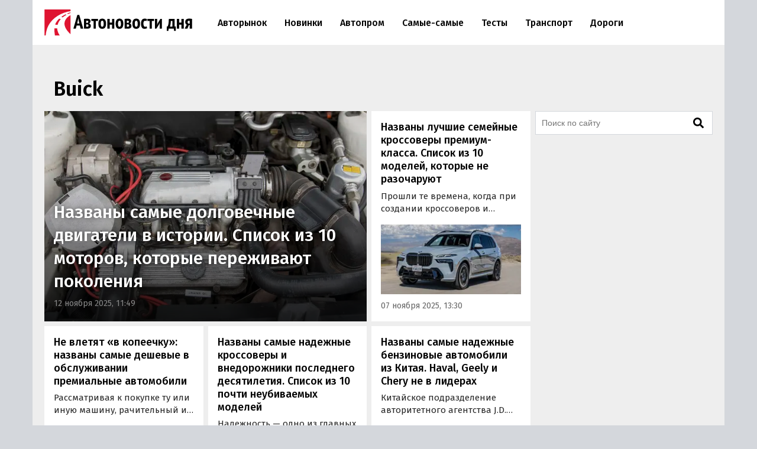

--- FILE ---
content_type: text/html; charset=UTF-8
request_url: https://avtonovostidnya.ru/brand/buick
body_size: 15351
content:
<!DOCTYPE html>
<html lang="ru">
<head>
<meta charset="UTF-8">
<title>Buick: Новости — Автоновости дня</title>
<meta name="viewport" content="width=device-width, initial-scale=1.0">
<link rel="preconnect" href="https://cdn.avtonovostidnya.ru"><link rel="preconnect" href="https://yandex.ru"><link rel="preconnect" href="https://yastatic.net"><link rel="preconnect" href="https://mc.yandex.ru"><link rel="preconnect" href="https://mc.webvisor.org"><link rel="preconnect" href="https://storage.mds.yandex.net">	<link rel="preconnect" href="https://fonts.googleapis.com" crossorigin><link rel="preconnect" href="https://fonts.gstatic.com" crossorigin><link rel="preload" href="https://fonts.googleapis.com/css2?family=Fira+Sans:wght@400;500;600&display=swap" as="style">
<meta name='robots' content='max-image-preview:large'>
<link rel="manifest" href="https://avtonovostidnya.ru/manifest.json">
<link rel="alternate" type="application/rss+xml" title="Новости в формате RSS" href="https://avtonovostidnya.ru/feed">
<meta property="og:url" content="https://avtonovostidnya.ru/brand/buick">
<link rel="canonical" href="https://avtonovostidnya.ru/brand/buick">
<meta property="og:image" content="https://cdn.avtonovostidnya.ru/wp-content/uploads/2022/03/og-1280x720.png">
<meta property="og:image:width" content="1280">
<meta property="og:image:height" content="720">
<link rel="image_src" href="https://cdn.avtonovostidnya.ru/wp-content/uploads/2022/03/og-1280x720.png">
<meta property="og:locale" content="ru_RU">
<meta property="og:site_name" content="Автоновости дня">
<meta name="theme-color" content="#df1431">
<meta name="msapplication-TileColor" content="#df1431">
<meta name="twitter:card" content="summary_large_image">
<link rel="alternate" type="application/rss+xml" title="Автоновости дня &raquo; Лента метки Buick" href="https://avtonovostidnya.ru/brand/buick/feed">
<style id='g-inline-css'>
:after,:before{-webkit-box-sizing:border-box;box-sizing:border-box}html{font-family:"Fira Sans",sans-serif;font-size:10px;font-weight:400}body{margin:0;color:#252525;background:#d4d7dc;font-size:1.4rem;line-height:1.42857143}a{text-decoration:none;color:#df1431}a:hover,a:focus{color:#a0081f}h1,h2,h3{margin:.5em 0;color:#000;font-weight:600;line-height:1.2}h1 a,h2 a,h3 a{color:#000}h1 a:hover,h2 a:hover,h3 a:hover{color:#666}h1{font-size:2.4rem}@media(min-width: 768px){h1{font-size:2.8rem}}@media(min-width: 992px){h1{margin:1em 0 .5em;font-size:3.5rem}}h2{font-size:2.1rem}@media(min-width: 768px){h2{font-size:2.4rem}}@media(min-width: 992px){h2{margin:1.5em 0 .5em;font-size:2.8rem;line-height:1.3}}h3{font-size:1.8rem}@media(min-width: 768px){h3{font-size:2rem}}@media(min-width: 992px){h3{margin:1.5em 0 .5em;font-size:2.2rem;line-height:1.3}}p,ul,ol{font-size:1.5rem}.page{padding:10px 0;background:#eee}.page::after{display:block;clear:both;content:""}@media(max-width: 1199px){.page:not(.page_home){padding-top:0;padding-bottom:0}}@media(min-width: 1200px){.page{width:1130px;margin:0 auto;padding:20px 20px 15px}}@media(min-width: 1600px){.page{width:1410px;padding:20px 30px 15px}}@media(min-width: 1200px){.page-separator{margin-top:-15px}}.btn{display:inline-block;padding:0 3rem;border-radius:0;font-size:1.7rem;line-height:2.6em}.btn>img{margin-top:-2px}.btn_block{display:block;text-align:center}.btn_primary{-webkit-transition:all .2s linear 0s;transition:all .2s linear 0s;text-decoration:none;color:#fff;border:none;background:#df1431}.btn_primary:hover{background:#f33f5a}.btn_primary:focus{outline:none}div[class^=col-]{-webkit-box-sizing:border-box;box-sizing:border-box}@media(min-width: 768px){div[class^=col-]{padding:0 4px 8px}}div.col-nogap{padding:0}.col-sm-6{display:-webkit-box;display:-ms-flexbox;display:flex;-webkit-box-flex:1;-ms-flex:1 0 auto;flex:1 0 auto;-ms-flex-wrap:wrap;flex-wrap:wrap;max-width:100%}@media(min-width: 768px){.col-md-2{-webkit-box-flex:0;-ms-flex:0 0 33.333333%;flex:0 0 33.333333%;max-width:33.333333%}.col-md-3{-webkit-box-flex:0;-ms-flex:0 0 50%;flex:0 0 50%;max-width:50%}.col-md-4{-webkit-box-flex:0;-ms-flex:0 0 66.66666%;flex:0 0 66.66666%;max-width:66.66666%}.col-md-6{-webkit-box-flex:0;-ms-flex:0 0 100%;flex:0 0 100%;width:100%;max-width:100%}}@media(min-width: 992px){.col-lg-2{-webkit-box-flex:0;-ms-flex:0 0 33.333333%;flex:0 0 33.333333%;max-width:33.333333%}.col-lg-3{-webkit-box-flex:0;-ms-flex:0 0 50%;flex:0 0 50%;max-width:50%}.col-lg-4{-webkit-box-flex:0;-ms-flex:0 0 66.66666%;flex:0 0 66.66666%;max-width:66.66666%}.col-lg-6{-webkit-box-flex:0;-ms-flex:0 0 100%;flex:0 0 100%;width:100%;max-width:100%}}.in{margin-top:0;margin-bottom:1rem}@media(max-width: 480px){.in_gap{margin-right:-1.6rem;margin-left:-1.6rem}}.in_article{float:left;margin-top:0;margin-bottom:0}@media(max-width: 767px){.in_article[id*=_m]{float:none;margin-top:0;margin-bottom:1.5em}}@media(min-width: 768px){.in_article[id*=_d]{float:none;margin-top:0;margin-bottom:1.5em}}.in_article[id*=_amp]{float:none;margin-top:0;margin-bottom:1.5em}.in_feed{margin-bottom:.8rem}@media(max-width: 767px){.in_feed{display:block}}.in_sidebar~.in_sidebar{margin-bottom:0}.in_sidebar .on[id*=_d]{min-height:250px;background-color:#fff}.on{-webkit-box-pack:center;-ms-flex-pack:center;justify-content:center}@media(max-width: 767px){.on[id*=_m]{min-height:250px}}@media(min-width: 768px){.on[id*=_d]{min-height:90px}}.ph{background:#eee url("data:image/svg+xml;utf8,<svg xmlns='http://www.w3.org/2000/svg' height='50' width='100'><text x='50%' y='50%' dominant-baseline='middle' text-anchor='middle' font-family='Arial,Helvetica,sans-serif' font-size='13' fill='%23ccc'>₽</text></svg>") center no-repeat}.header{position:relative;-webkit-box-sizing:border-box;box-sizing:border-box;padding:0 1.6rem;border-bottom:1px solid #eee;background:#fff}.header::after{display:block;clear:both;content:""}@media(max-width: 767px){.header{position:fixed;z-index:200;top:0;width:100%;height:60px}.header+.on:first-of-type{margin-top:60px}.header+.page:first-of-type{padding-top:70px}}@media(min-width: 1200px){.header{width:1170px;margin:0 auto;padding:0 20px}}@media(min-width: 1600px){.header{width:1470px;padding:0 30px}}.logo{display:-webkit-box;display:-ms-flexbox;display:flex;float:left;overflow:hidden;-webkit-box-align:center;-ms-flex-align:center;align-items:center;width:200px;height:60px;margin:0;padding:0}@media(min-width: 480px){.logo{width:250px;height:76px}}.logo img{width:200px;height:35px}@media(min-width: 480px){.logo img{width:250px;height:44px}}.header__nav-toggler,.header__nav-toggler-close{display:-webkit-box;display:-ms-flexbox;display:flex;-webkit-box-align:center;-ms-flex-align:center;align-items:center;-webkit-box-pack:center;-ms-flex-pack:center;justify-content:center;width:18px;height:60px;padding:0 8.5px}@media(min-width: 480px){.header__nav-toggler,.header__nav-toggler-close{width:23px;height:76px}}.header__nav-toggler{float:right;margin-right:-.6rem}@media(min-width: 992px){.header__nav-toggler{display:none}}.header__nav-toggler i{width:100%;height:100%}.header__nav-toggler-close{position:absolute;z-index:130;top:0;right:1rem}@media(min-width: 992px){.header__nav-toggler-close{display:none}}.header__nav-toggler-close i{width:90%;height:90%}.header__nav-helper{position:absolute;visibility:hidden;overflow:hidden;clip:rect(0, 0, 0, 0);width:0;height:0}.header__nav-helper:checked+.header__nav{position:absolute;z-index:110;top:0;right:0;left:0;display:block;padding:30px 0;background:#fff;-webkit-box-shadow:0 0 400px rgba(0,0,0,.8);box-shadow:0 0 400px rgba(0,0,0,.8)}.header__nav{display:none}@media(min-width: 992px){.header__nav{position:relative;display:block;float:left;width:calc(100% - 281.5px)}}.header__nav-list{display:block;min-height:0;margin:0;padding:0;list-style:none;line-height:60px}@media(min-width: 992px){.header__nav-list{display:-webkit-box;display:-ms-flexbox;display:flex;height:76px;margin:0 30px;line-height:76px}}.header__nav-list li{display:-webkit-box;display:-ms-flexbox;display:flex;border-bottom:1px solid #eee;font-size:1.4rem;font-weight:500}@media(min-width: 992px){.header__nav-list li{white-space:nowrap;border-bottom:none;border-left:none}}@media(min-width: 1200px){.header__nav-list li{font-size:1.6rem}}.header__nav-list li a{display:block;-ms-flex-item-align:center;align-self:center;margin:0 .25rem;padding:0 1.05rem;color:#000;line-height:35px}@media(min-width: 992px){.header__nav-list li a{border:.2rem solid rgba(0,0,0,0)}}@media(min-width: 1600px){.header__nav-list li a{margin:0 .5rem;padding:0 1.3rem}}.header__nav-list li a:hover{color:#df1431}.header__nav-list li.current a{color:#df1431}@media(min-width: 992px){.header__nav-list li.current a{border-color:#f58797}}.header__nav-list li.current a:hover{color:#a0081f}.header__nav-list li:last-child{border-bottom:none}@media(min-width: 992px){.header__nav-list li:first-child a{margin-left:0}}@media(min-width: 992px){.header__nav-list li:last-child a{margin-right:0}}@media(min-width: 1200px){.header__search{display:none}}.header__search-form{display:-webkit-box;display:-ms-flexbox;display:flex;-webkit-box-pack:end;-ms-flex-pack:end;justify-content:flex-end}.header__search-text{position:relative;width:0;height:60px;margin:0;padding:0 0 0 35px;cursor:pointer;border:none;background:url("data:image/svg+xml,%3Csvg aria-hidden='true' focusable='false' data-prefix='fas' data-icon='search' class='svg-inline--fa fa-search fa-w-16' role='img' xmlns='http://www.w3.org/2000/svg' viewBox='0 0 512 512'%3E%3Cpath fill='currentColor' d='M505 442.7L405.3 343c-4.5-4.5-10.6-7-17-7H372c27.6-35.3 44-79.7 44-128C416 93.1 322.9 0 208 0S0 93.1 0 208s93.1 208 208 208c48.3 0 92.7-16.4 128-44v16.3c0 6.4 2.5 12.5 7 17l99.7 99.7c9.4 9.4 24.6 9.4 33.9 0l28.3-28.3c9.4-9.4 9.4-24.6.1-34zM208 336c-70.7 0-128-57.2-128-128 0-70.7 57.2-128 128-128 70.7 0 128 57.2 128 128 0 70.7-57.2 128-128 128z'%3E%3C/path%3E%3C/svg%3E") center center no-repeat;background-size:19px 19px;font-size:1.6rem}@media(min-width: 480px){.header__search-text{height:76px;padding:0 0 0 40px;background-size:23px 23px}}@media(min-width: 992px){.header__search-text{right:auto;margin-right:-.6rem}}.header__search-text:focus{position:absolute;z-index:120;right:1rem;left:0;-webkit-box-sizing:border-box;box-sizing:border-box;width:100vw;padding:0 45px 0 1.6rem;cursor:text;outline:none;background:#fff}@media(min-width: 375px){.header__search-text:focus{margin-right:-50px;padding:0 50px 0 1.6rem}}@media(min-width: 992px){.header__search-text:focus{right:0;left:auto;width:calc(100% - 280px - 1.6rem);margin-right:0;padding-right:50px}}.header__search-text:focus+.header__search-close{position:absolute;z-index:130;top:0;right:1rem;display:-webkit-box;display:-ms-flexbox;display:flex;-webkit-box-align:center;-ms-flex-align:center;align-items:center;-webkit-box-pack:center;-ms-flex-pack:center;justify-content:center;width:18px;height:60px;padding:0 8.5px;cursor:pointer}@media(min-width: 480px){.header__search-text:focus+.header__search-close{width:23px;height:76px}}@media(min-width: 992px){.header__search-text:focus+.header__search-close{right:auto;margin-right:-.6rem}}.header__search-text:focus+.header__search-close i{width:90%;height:90%}.header__search-close{display:none}.header__search-btn{display:none}@media(min-width: 992px){.section{display:-webkit-box;display:-ms-flexbox;display:flex}}.section.section_wide{display:block;-webkit-box-sizing:border-box;box-sizing:border-box;width:100%;margin:15px 0 0;padding-left:12px}@media(min-width: 1200px){.section.section_wide{padding-left:0}}.section__content{display:block}@media(min-width: 992px){.section__content{display:-webkit-box;display:-ms-flexbox;display:flex;-webkit-box-orient:vertical;-webkit-box-direction:normal;-ms-flex-direction:column;flex-direction:column;-webkit-box-flex:1;-ms-flex-positive:1;flex-grow:1}}@media(min-width: 1200px){.section__content{max-width:calc(100% - 308px)}}@media(min-width: 1600px){.section__content{max-width:calc(100% - 330px)}}.section__content_home{padding:0 10px}@media(min-width: 992px){.section__content_home{padding:0}}.section__content-related{overflow:hidden}.section__row{display:-webkit-box;display:-ms-flexbox;display:flex;-ms-flex-wrap:wrap;flex-wrap:wrap;margin:0}.section__row::after{display:block;clear:both;content:""}@media(min-width: 768px){.section__row{margin:0 -4px}}@media(min-width: 992px){.section__row{margin:0 8px}}@media(min-width: 1200px){.section__row{margin:0 -4px}}.section__row .col-sm-6{margin-bottom:8px}@media(min-width: 768px){.section__row .col-sm-6{margin-bottom:0}}.section__sidebar{display:none}@media(min-width: 1200px){.section__sidebar{display:block;width:300px;min-width:300px;margin:0 0 0 8px}}@media(min-width: 1600px){.section__sidebar{margin:0 0 1rem 30px}}.section-sidebar__wrap.section-sidebar__wrap_sticky{position:sticky;top:20px}.section__search{position:relative;margin-bottom:8px}.section__search-text{-webkit-box-sizing:border-box;box-sizing:border-box;width:100%;height:40px;padding:0 68px 0 10px;border:1px solid #d4d7dc;background:#fff url("data:image/svg+xml,%3Csvg aria-hidden='true' focusable='false' data-prefix='fas' data-icon='search' class='svg-inline--fa fa-search fa-w-16' role='img' xmlns='http://www.w3.org/2000/svg' viewBox='0 0 512 512'%3E%3Cpath fill='currentColor' d='M505 442.7L405.3 343c-4.5-4.5-10.6-7-17-7H372c27.6-35.3 44-79.7 44-128C416 93.1 322.9 0 208 0S0 93.1 0 208s93.1 208 208 208c48.3 0 92.7-16.4 128-44v16.3c0 6.4 2.5 12.5 7 17l99.7 99.7c9.4 9.4 24.6 9.4 33.9 0l28.3-28.3c9.4-9.4 9.4-24.6.1-34zM208 336c-70.7 0-128-57.2-128-128 0-70.7 57.2-128 128-128 70.7 0 128 57.2 128 128 0 70.7-57.2 128-128 128z'%3E%3C/path%3E%3C/svg%3E") no-repeat calc(100% - 14px) center;background-size:18px 18px;font-size:1.4rem}.section__search-text:focus{border:1px solid #888;outline:none}.section__search-btn{position:absolute;top:3px;right:3px;display:none;width:60px;height:34px;padding:0 10px;cursor:pointer;border:none;background-color:#eee}.section__search:focus-within .section__search-btn{display:block}.section__title{margin:1em 0 .5em 1.6rem;font-size:2.5rem;font-weight:500}@media(min-width: 992px){.section__title{margin-left:28px}}@media(min-width: 1200px){.section__title{margin-left:16px}}.section__title_archive{margin:0 1.6rem .5em;padding-top:1em;font-weight:600}@media(min-width: 992px){.section__title_archive{font-size:3.4rem}}.card{position:relative;display:-webkit-box;display:-ms-flexbox;display:flex;-webkit-box-flex:1;-ms-flex:auto;flex:auto;-webkit-box-orient:vertical;-webkit-box-direction:normal;-ms-flex-direction:column;flex-direction:column;-webkit-box-sizing:border-box;box-sizing:border-box;width:100%;padding:16px;background:#fff}.card__content{display:-webkit-box;display:-ms-flexbox;display:flex;-webkit-box-flex:1;-ms-flex:auto;flex:auto}.card__title{overflow:hidden;margin:0 0 .75rem;font-size:1.8rem;font-weight:500;line-height:1.25}.card__link{text-decoration:none;color:#000}.card__link:hover{color:#df1431}.card__link:after{position:absolute;z-index:40;top:0;right:0;bottom:0;left:0;content:""}.card__annotation{display:-webkit-box;overflow:hidden;-webkit-box-orient:vertical;margin-bottom:1.6rem;word-break:break-word;font-size:1.5rem;-webkit-line-clamp:2}.card__annotation p:first-child{margin-top:0}.card__annotation p:last-child{margin-bottom:0}.card__media{position:relative;display:-webkit-box;display:-ms-flexbox;display:flex;-webkit-box-sizing:border-box;box-sizing:border-box;margin-top:auto;margin-bottom:1rem}.card__media-video:before{position:absolute;z-index:35;top:calc(50% - 30px);left:calc(50% - 30px);width:60px;height:60px;content:"";opacity:50%}.card__media-inner{position:relative;width:100%;padding-bottom:50%}.card__media-inner:before{position:absolute;z-index:33;top:0;right:0;bottom:0;left:0;content:"";pointer-events:none;background:rgba(0,0,0,.035)}.card__media-inner .card__img{position:absolute;z-index:30;width:100%;height:100%;-o-object-fit:cover;object-fit:cover}.card__media-inner:after{position:absolute;top:0;right:0;bottom:0;left:0;content:"";pointer-events:none}.card__meta{display:-webkit-box;display:-ms-flexbox;display:flex}.card__datetime,.card__domain,.card__category{z-index:30;display:inline-block;-webkit-box-flex:1;-ms-flex:1;flex:1;width:-webkit-min-content;width:-moz-min-content;width:min-content;white-space:nowrap;color:#666}.card__category{text-align:right}.card_nomedia .card__annotation{-webkit-line-clamp:6}.card_nomedia .card__meta{margin-top:auto}.card_poster{-webkit-box-pack:end;-ms-flex-pack:end;justify-content:flex-end;min-height:250px;padding:0}@media(min-width: 768px){.card_poster{min-height:300px}}@media(min-width: 992px){.card_poster{min-height:325px}}.card_poster .card__link{color:#fff}.card_poster .card__link:before{position:absolute;z-index:20;top:0;right:0;bottom:0;left:0;display:block;content:"";background:-webkit-gradient(linear, left top, left bottom, from(rgba(0, 0, 0, 0)), color-stop(30%, rgba(0, 0, 0, 0.15)), color-stop(65%, rgba(0, 0, 0, 0.6)), to(rgba(0, 0, 0, 0.8)));background:linear-gradient(180deg, rgba(0, 0, 0, 0) 0%, rgba(0, 0, 0, 0.15) 30%, rgba(0, 0, 0, 0.6) 65%, rgba(0, 0, 0, 0.8) 100%)}@media(min-width: 992px){.card_poster .card__link:before{background:-webkit-gradient(linear, left top, left bottom, from(rgba(0, 0, 0, 0)), color-stop(40%, rgba(0, 0, 0, 0.15)), color-stop(70%, rgba(0, 0, 0, 0.5)), to(rgba(0, 0, 0, 0.8)));background:linear-gradient(180deg, rgba(0, 0, 0, 0) 0%, rgba(0, 0, 0, 0.15) 40%, rgba(0, 0, 0, 0.5) 70%, rgba(0, 0, 0, 0.8) 100%)}}.card_poster .card__link:before:hover{color:#fff}.card_poster .card__link:hover:before{background:-webkit-gradient(linear, left top, left bottom, from(rgba(0, 0, 0, 0.2)), color-stop(40%, rgba(0, 0, 0, 0.5)), color-stop(60%, rgba(0, 0, 0, 0.8)), to(rgba(0, 0, 0, 0.9)));background:linear-gradient(180deg, rgba(0, 0, 0, 0.2) 0%, rgba(0, 0, 0, 0.5) 40%, rgba(0, 0, 0, 0.8) 60%, rgba(0, 0, 0, 0.9) 100%)}@media(min-width: 992px){.card_poster .card__link:hover:before{background:-webkit-gradient(linear, left top, left bottom, from(rgba(0, 0, 0, 0.2)), color-stop(30%, rgba(0, 0, 0, 0.5)), color-stop(65%, rgba(0, 0, 0, 0.7)), to(rgba(0, 0, 0, 0.9)));background:linear-gradient(180deg, rgba(0, 0, 0, 0.2) 0%, rgba(0, 0, 0, 0.5) 30%, rgba(0, 0, 0, 0.7) 65%, rgba(0, 0, 0, 0.9) 100%)}}.card_poster .card__title{position:relative;z-index:30;bottom:0;left:0;padding:0 16px;color:#fff;text-shadow:0 0 7px rgba(0,0,0,.5);font-size:2.6rem;line-height:1.2em}@media(min-width: 992px){.card_poster .card__title{font-size:3rem;line-height:1.3em}}.card_poster .card__meta{padding:0 16px 20px}.card_poster .card__media{position:absolute;z-index:10;top:0;width:100%;max-width:none;height:100%;margin:0}.card_poster .card__media-inner{height:100%;padding-bottom:0}.card_poster .card__datetime{color:#888}.card_poster.card_md .card__title{font-size:2.1rem;line-height:1.2em}@media(min-width: 992px){.card_poster.card_md .card__title{padding:0 16px;font-size:2.3rem;line-height:1.3em}}@media(min-width: 1200px){.card_md .card__media{max-width:240px}}@media(min-width: 1600px){.card_md .card__media{max-width:320px}}.card_md-hero:not(.card_md-compact) .card__link{font-size:2.1rem}.card_md-hero:not(.card_md-compact):not(.card_nomedia) .card__media{-webkit-box-flex:1;-ms-flex:auto;flex:auto}@media(max-width: 767px){.card_md-compact .card__annotation{display:none}}@media(max-width: 767px){.card_md-compact .card__media{display:none}}@media(min-width: 768px){.card_double{display:-webkit-box;display:-ms-flexbox;display:flex;-ms-flex-wrap:wrap;flex-wrap:wrap;padding:16px}}@media(min-width: 768px){.card_double .card__media{-webkit-box-flex:1;-ms-flex:1 0 100%;flex:1 0 100%;-webkit-box-ordinal-group:1;-ms-flex-order:0;order:0;width:50%;min-width:50%;max-width:50%;height:100%;margin:0;padding-right:16px}}@media(min-width: 768px){.card_double .card__media-inner{padding-bottom:0}}@media(min-width: 768px){.card_double .card__title{-webkit-box-ordinal-group:3;-ms-flex-order:2;order:2;width:50%;min-height:auto;font-size:2.2rem}}@media(min-width: 992px){.card_double .card__title{font-size:2.6rem}}@media(min-width: 768px){.card_double .card__annotation{-webkit-box-ordinal-group:3;-ms-flex-order:2;order:2;width:50%;-webkit-line-clamp:6}}@media(min-width: 768px){.card_double .card__meta{-webkit-box-ordinal-group:4;-ms-flex-order:3;order:3;width:50%;margin-top:auto}}@media(max-width: 767px){.card_double-compact .card__annotation{display:none}}@media(max-width: 767px){.card_double-compact .card__media{display:none}}.pagination{display:inline-block;margin:2rem 0 3rem;padding-left:0}.pagination li{display:inline}.pagination li a,.pagination li span{position:relative;float:left;margin-left:-1px;padding:.75rem 1.25rem;border:1px solid #d4d7dc;background-color:#fff}.pagination_archive{margin:2rem 1.6rem 3rem}@media(min-width: 992px){.pagination_archive{margin:2rem 4px 3rem}}.pagination_archive .pagination__item .page-numbers{background-color:#fff}.pagination__item .page-numbers{margin-right:3px;color:#666;border:none;background-color:#eee;line-height:normal}.pagination__item .page-numbers:not(.dots):hover{color:#fff;background-color:#888}.pagination__item .page-numbers.current,.pagination__item .page-numbers.current:hover,.pagination__item .page-numbers.current:focus{z-index:2;cursor:default;color:#fff;border:none;background-color:#df1431}.fa{display:block;width:2rem;height:2rem;background:center no-repeat}.fa_search{background-image:url("data:image/svg+xml,%0A%3Csvg xmlns='http://www.w3.org/2000/svg' viewBox='0 0 512 512'%3E%3Cpath fill='currentColor' d='M505 442.7L405.3 343c-4.5-4.5-10.6-7-17-7H372c27.6-35.3 44-79.7 44-128C416 93.1 322.9 0 208 0S0 93.1 0 208s93.1 208 208 208c48.3 0 92.7-16.4 128-44v16.3c0 6.4 2.5 12.5 7 17l99.7 99.7c9.4 9.4 24.6 9.4 33.9 0l28.3-28.3c9.4-9.4 9.4-24.6.1-34zM208 336c-70.7 0-128-57.2-128-128 0-70.7 57.2-128 128-128 70.7 0 128 57.2 128 128 0 70.7-57.2 128-128 128z'%3E%3C/path%3E%3C/svg%3E")}.fa_times{background-image:url("data:image/svg+xml,%3Csvg xmlns='http://www.w3.org/2000/svg' viewBox='0 0 352 512'%3E%3Cpath fill='currentColor' d='M242.72 256l100.07-100.07c12.28-12.28 12.28-32.19 0-44.48l-22.24-22.24c-12.28-12.28-32.19-12.28-44.48 0L176 189.28 75.93 89.21c-12.28-12.28-32.19-12.28-44.48 0L9.21 111.45c-12.28 12.28-12.28 32.19 0 44.48L109.28 256 9.21 356.07c-12.28 12.28-12.28 32.19 0 44.48l22.24 22.24c12.28 12.28 32.2 12.28 44.48 0L176 322.72l100.07 100.07c12.28 12.28 32.2 12.28 44.48 0l22.24-22.24c12.28-12.28 12.28-32.19 0-44.48L242.72 256z'%3E%3C/path%3E%3C/svg%3E")}.fa_bars{background-image:url("data:image/svg+xml,%3Csvg xmlns='http://www.w3.org/2000/svg' viewBox='0 0 448 512'%3E%3Cpath fill='%23000000' d='M16 132h416c8.837 0 16-7.163 16-16V76c0-8.837-7.163-16-16-16H16C7.163 60 0 67.163 0 76v40c0 8.837 7.163 16 16 16zm0 160h416c8.837 0 16-7.163 16-16v-40c0-8.837-7.163-16-16-16H16c-8.837 0-16 7.163-16 16v40c0 8.837 7.163 16 16 16zm0 160h416c8.837 0 16-7.163 16-16v-40c0-8.837-7.163-16-16-16H16c-8.837 0-16 7.163-16 16v40c0 8.837 7.163 16 16 16z'%3E%3C/path%3E%3C/svg%3E")}.fa_vk{background-image:url("data:image/svg+xml,%3Csvg xmlns='http://www.w3.org/2000/svg' viewBox='0 0 576 512'%3E%3Cpath fill='%23fff' d='M545 117.7c3.7-12.5 0-21.7-17.8-21.7h-58.9c-15 0-21.9 7.9-25.6 16.7 0 0-30 73.1-72.4 120.5-13.7 13.7-20 18.1-27.5 18.1-3.7 0-9.4-4.4-9.4-16.9V117.7c0-15-4.2-21.7-16.6-21.7h-92.6c-9.4 0-15 7-15 13.5 0 14.2 21.2 17.5 23.4 57.5v86.8c0 19-3.4 22.5-10.9 22.5-20 0-68.6-73.4-97.4-157.4-5.8-16.3-11.5-22.9-26.6-22.9H38.8c-16.8 0-20.2 7.9-20.2 16.7 0 15.6 20 93.1 93.1 195.5C160.4 378.1 229 416 291.4 416c37.5 0 42.1-8.4 42.1-22.9 0-66.8-3.4-73.1 15.4-73.1 8.7 0 23.7 4.4 58.7 38.1 40 40 46.6 57.9 69 57.9h58.9c16.8 0 25.3-8.4 20.4-25-11.2-34.9-86.9-106.7-90.3-111.5-8.7-11.2-6.2-16.2 0-26.2.1-.1 72-101.3 79.4-135.6z'%3E%3C/path%3E%3C/svg%3E")}.fa_youtube{background-image:url("data:image/svg+xml,%3Csvg xmlns='http://www.w3.org/2000/svg' viewBox='0 0 576 512'%3E%3Cpath fill='%23fff' d='M549.655 124.083c-6.281-23.65-24.787-42.276-48.284-48.597C458.781 64 288 64 288 64S117.22 64 74.629 75.486c-23.497 6.322-42.003 24.947-48.284 48.597-11.412 42.867-11.412 132.305-11.412 132.305s0 89.438 11.412 132.305c6.281 23.65 24.787 41.5 48.284 47.821C117.22 448 288 448 288 448s170.78 0 213.371-11.486c23.497-6.321 42.003-24.171 48.284-47.821 11.412-42.867 11.412-132.305 11.412-132.305s0-89.438-11.412-132.305zm-317.51 213.508V175.185l142.739 81.205-142.739 81.201z'%3E%3C/path%3E%3C/svg%3E")}.fa_tg{background-image:url("data:image/svg+xml,%3Csvg xmlns='http://www.w3.org/2000/svg' viewBox='0 0 448 512'%3E%3Cpath fill='%23fff' d='M446.7 98.6l-67.6 318.8c-5.1 22.5-18.4 28.1-37.3 17.5l-103-75.9-49.7 47.8c-5.5 5.5-10.1 10.1-20.7 10.1l7.4-104.9 190.9-172.5c8.3-7.4-1.8-11.5-12.9-4.1L117.8 284 16.2 252.2c-22.1-6.9-22.5-22.1 4.6-32.7L418.2 66.4c18.4-6.9 34.5 4.1 28.5 32.2z'%3E%3C/path%3E%3C/svg%3E")}.fa_ok{background-image:url("data:image/svg+xml,%0A%3Csvg xmlns='http://www.w3.org/2000/svg' viewBox='0 0 320 512'%3E%3Cpath fill='%23fff' d='M275.1 334c-27.4 17.4-65.1 24.3-90 26.9l20.9 20.6 76.3 76.3c27.9 28.6-17.5 73.3-45.7 45.7-19.1-19.4-47.1-47.4-76.3-76.6L84 503.4c-28.2 27.5-73.6-17.6-45.4-45.7 19.4-19.4 47.1-47.4 76.3-76.3l20.6-20.6c-24.6-2.6-62.9-9.1-90.6-26.9-32.6-21-46.9-33.3-34.3-59 7.4-14.6 27.7-26.9 54.6-5.7 0 0 36.3 28.9 94.9 28.9s94.9-28.9 94.9-28.9c26.9-21.1 47.1-8.9 54.6 5.7 12.4 25.7-1.9 38-34.5 59.1zM30.3 129.7C30.3 58 88.6 0 160 0s129.7 58 129.7 129.7c0 71.4-58.3 129.4-129.7 129.4s-129.7-58-129.7-129.4zm66 0c0 35.1 28.6 63.7 63.7 63.7s63.7-28.6 63.7-63.7c0-35.4-28.6-64-63.7-64s-63.7 28.6-63.7 64z'%3E%3C/path%3E%3C/svg%3E")}.fa_arrow-right{background-image:url("data:image/svg+xml,%3Csvg xmlns='http://www.w3.org/2000/svg' viewBox='0 0 448 512'%3E%3Cpath fill='currentColor' d='M190.5 66.9l22.2-22.2c9.4-9.4 24.6-9.4 33.9 0L441 239c9.4 9.4 9.4 24.6 0 33.9L246.6 467.3c-9.4 9.4-24.6 9.4-33.9 0l-22.2-22.2c-9.5-9.5-9.3-25 .4-34.3L311.4 296H24c-13.3 0-24-10.7-24-24v-32c0-13.3 10.7-24 24-24h287.4L190.9 101.2c-9.8-9.3-10-24.8-.4-34.3z'%3E%3C/path%3E%3C/svg%3E")}.fa_zen{background-image:url("data:image/svg+xml,%3Csvg xmlns='http://www.w3.org/2000/svg' viewBox='0 0 1644 1644'%3E%3Cpath d='M1644 1644H0V0h1644v1644z' fill='none'/%3E%3Cpath d='M947 948c-103 105-110 236-118 523 267 0 452-1 547-94 93-95 94-289 94-547-287 8-419 15-523 118zM173 830c0 258 1 452 94 547 95 93 280 94 547 94-8-287-16-418-118-523-105-103-236-110-523-118zm641-656c-267 0-452 1-547 94-93 95-94 289-94 547 287-8 418-16 523-118 102-105 110-236 118-523zm133 523C844 592 837 461 829 174c267 0 452 1 547 94 93 95 94 289 94 547-287-8-419-16-523-118z' fill='%23fefefe'/%3E%3C/svg%3E")}.footer{display:-webkit-box;display:-ms-flexbox;display:flex;-ms-flex-wrap:wrap;flex-wrap:wrap;-webkit-box-sizing:border-box;box-sizing:border-box;padding:20px 1.6rem}@media(min-width: 1200px){.footer{width:1170px;margin:0 auto;padding:20px 20px}}@media(min-width: 1600px){.footer{width:1470px;padding:20px 30px}}.siteinfo{-webkit-box-flex:0;-ms-flex:0 0 100%;flex:0 0 100%}@media(min-width: 1200px){.siteinfo{-webkit-box-flex:1;-ms-flex:1;flex:1}}.siteinfo a{text-decoration:underline;color:#252525}.siteinfo a:hover{color:#666}.siteinfo__name{margin:0 0 .1rem;color:#000;font-size:1.5rem}.siteinfo__rkn,.siteinfo__nav{font-size:1.4rem}.siteinfo__link{white-space:nowrap}.siteinfo__nav{margin-bottom:0}.rars{-webkit-box-flex:0;-ms-flex:0 0 100%;flex:0 0 100%;margin-top:1rem;text-align:center}@media(min-width: 1200px){.rars{-webkit-box-flex:0;-ms-flex:0 0 308px;flex:0 0 308px;text-align:right}}@media(min-width: 1600px){.rars{-webkit-box-flex:0;-ms-flex:0 0 330px;flex:0 0 330px}}.rars__value{padding:.2rem;color:#666;border:1px solid #666;font-size:3rem}.social{-webkit-box-flex:0;-ms-flex:0 0 100%;flex:0 0 100%;margin:.3rem 0 20px}@media(min-width: 1200px){.social{-webkit-box-flex:0;-ms-flex:0 0 15%;flex:0 0 15%;margin:.3rem 1rem 20px -1rem}}.social__list{display:-webkit-box;display:-ms-flexbox;display:flex;-webkit-box-orient:horizontal;-webkit-box-direction:normal;-ms-flex-direction:row;flex-direction:row;margin:0;padding:0;list-style:none}.social__list{-webkit-box-pack:center;-ms-flex-pack:center;justify-content:center}.social__item{position:relative;display:-webkit-box;display:-ms-flexbox;display:flex;-webkit-box-align:center;-ms-flex-align:center;align-items:center;-webkit-box-pack:center;-ms-flex-pack:center;justify-content:center;width:3rem;height:3rem;margin:0 1rem;color:#fff;border-radius:50%;background:#252525}.social__item:hover{-webkit-filter:opacity(75%);filter:opacity(75%)}.social__item i{width:60%;height:60%}
</style>
<script async src="https://yandex.ru/ads/system/header-bidding.js" id="adfoxhb-js"></script>
<script id="adfoxhb-js-after">
var adUnits=window.matchMedia("(min-width:1200px)").matches?[{code:"a_all_s1_d",codeType:"combo",sizes:[[300,250]],bids:[{bidder:"myTarget",params:{placementId:"1264748"}},{bidder:"astralab",params:{placementId:"6834120a27abcce948f7785c"}},{bidder:"adfox_adsmart",params:{p1:"ctfaj",p2:"hhro"}}]},{code:"a_all_s2_d",codeType:"combo",sizes:[[300,600]],bids:[{bidder:"myTarget",params:{placementId:"1013578"}},{bidder:"astralab",params:{placementId:"6834131e27abcce948f77866"}}]},{code:"a_all_s3_d",codeType:"combo",sizes:[[240,400]],bids:[{bidder:"myTarget",params:{placementId:"1839389"}},{bidder:"astralab",params:{placementId:"683412ab27abcce948f77861"}}]}]:[];window.YaHeaderBiddingSettings={biddersMap:{myTarget:"1617101",astralab:"3149188",adfox_adsmart:"1621746"},biddersCpmAdjustmentMap:{myTarget:.87,astralab:.96,adfox_adsmart:1},adUnits:adUnits,timeout:500};
</script>
<script id="adfox-js-before">
window.Ya||(window.Ya={});window.yaContextCb=window.yaContextCb||[];window.Ya.adfoxCode||(window.Ya.adfoxCode={});window.Ya.adfoxCode.hbCallbacks||(window.Ya.adfoxCode.hbCallbacks=[]);
</script>
<script async src="https://yandex.ru/ads/system/context.js" id="adfox-js"></script>
<link rel="stylesheet" href="https://fonts.googleapis.com/css2?family=Fira+Sans:wght@400;500;600&display=swap" media="print" onload="this.media='all'">
<noscript><link rel="stylesheet" href="https://fonts.googleapis.com/css2?family=Fira+Sans:wght@400;500;600&display=swap"></noscript><link rel="icon" href="/favicon.svg" type="image/svg+xml"><!-- Нет версии AMPHTML для этого URL. --></head>
	<body>
						<header class="header" data-next-page-hide>
			<a class="logo" aria-label="Логотип" title="Автоновости дня" href="https://avtonovostidnya.ru/" rel="home"><img width="250" height="44" alt="Автоновости дня" title="Автоновости дня" src="https://avtonovostidnya.ru/images/logo.svg"></a>
            <label for="header__nav-helper" class="header__nav-toggler" title="Навигация"> <i class="fa fa_bars"></i> </label>
            <input type="checkbox" id="header__nav-helper" class="header__nav-helper" aria-hidden="true">
            <div class="header__nav">
				<ul class="header__nav-list"><li><a href="https://avtonovostidnya.ru/avtorynok">Авторынок</a></li>
<li><a href="https://avtonovostidnya.ru/novinki">Новинки</a></li>
<li><a href="https://avtonovostidnya.ru/avtoprom">Автопром</a></li>
<li><a href="https://avtonovostidnya.ru/samye">Самые-самые</a></li>
<li><a href="https://avtonovostidnya.ru/testy">Тесты</a></li>
<li><a href="https://avtonovostidnya.ru/transport">Транспорт</a></li>
<li><a href="https://avtonovostidnya.ru/dorogi">Дороги</a></li>
</ul>				<label for="header__nav-helper" class="header__nav-toggler-close" title="Закрыть"><i class="fa fa_times"></i></label>
			</div>
				<div class="header__search">
		<form role="search" method="get" action="https://avtonovostidnya.ru/" class="header__search-form">
			<input type="text" id="s" name="s" class="header__search-text" autocomplete="off" placeholder="Поиск по сайту">
			<label for="s" class="header__search-close" title="Закрыть"><i class="fa fa_times"></i></label>
			<button type="submit" class="header__search-btn"></button>
		</form>
	</div>
		</header>
		<style>@media(min-width:768px){#a_all_header_d.on{display:-webkit-box;display:-ms-flexbox;display:flex;-webkit-box-align:center;-ms-flex-align:center;align-items:center;width:100%;height:250px;margin:0 auto;background:#e4e4e4}#a_all_header_d_inner.on{display:-webkit-box;display:-ms-flexbox;display:flex;-webkit-box-align:center;-ms-flex-align:center;align-items:center;width:100%;min-height:180px;max-height:250px;text-align:center}}@media(min-width:1200px){#a_all_header_d.on{width:1170px}}@media(min-width:1600px){#a_all_header_d.on{width:1470px}}</style>
<div id="a_all_header_d" class="on"><div id="a_all_header_d_inner" class="on"></div></div>
<script>window.yaContextCb.push(()=>{Ya.adfoxCode.createAdaptive({ownerId:287487,containerId:"a_all_header_d_inner",params:{pp:"cqjr",ps:"douq",p2:"gxqk"},onStub:function(){Ya.adfoxCode.hide("a_all_header_d_inner"),document.getElementById("a_all_header_d").classList.remove("on"),document.getElementById("a_all_header_d_inner").classList.remove("on")}},["desktop"],{tabletWidth:767,isAutoReloads:!1})});</script>		<main class="page">
    <h1 class="section__title section__title_archive">Buick</h1>
        <section class="section">
        <div class="section__content">
            <div class="section__row">                    <div class="col-lg-4 col-md-4 col-sm-6">
                        <article class="card card_poster">
    <a href="https://avtonovostidnya.ru/samye/400889" class="card__link">
        <h2 class="card__title">Названы самые долговечные двигатели в истории. Список из 10 моторов, которые переживают поколения</h2>
    </a>
            <div class="card__media">
            <div class="card__media-inner">
                <picture>
<source srcset="https://cdn.avtonovostidnya.ru/wp-content/uploads/2025/11/937d9648437a8d4a26010d17d4b187b5-e1762937259974-240x135.jpg.avif 240w, https://cdn.avtonovostidnya.ru/wp-content/uploads/2025/11/937d9648437a8d4a26010d17d4b187b5-e1762937259974-320x180.jpg.avif 320w, https://cdn.avtonovostidnya.ru/wp-content/uploads/2025/11/937d9648437a8d4a26010d17d4b187b5-e1762937259974-380x214.jpg.avif 380w, https://cdn.avtonovostidnya.ru/wp-content/uploads/2025/11/937d9648437a8d4a26010d17d4b187b5-e1762937259974-412x232.jpg.avif 412w, https://cdn.avtonovostidnya.ru/wp-content/uploads/2025/11/937d9648437a8d4a26010d17d4b187b5-e1762937259974-480x270.jpg.avif 480w, https://cdn.avtonovostidnya.ru/wp-content/uploads/2025/11/937d9648437a8d4a26010d17d4b187b5-e1762937259974-640x361.jpg.avif 640w, https://cdn.avtonovostidnya.ru/wp-content/uploads/2025/11/937d9648437a8d4a26010d17d4b187b5-e1762937259974-728x410.jpg.avif 728w, https://cdn.avtonovostidnya.ru/wp-content/uploads/2025/11/937d9648437a8d4a26010d17d4b187b5-e1762937259974-960x541.jpg.avif 960w, https://cdn.avtonovostidnya.ru/wp-content/uploads/2025/11/937d9648437a8d4a26010d17d4b187b5-e1762937259974-1280x720.jpg.avif 1280w, https://cdn.avtonovostidnya.ru/wp-content/uploads/2025/11/937d9648437a8d4a26010d17d4b187b5-e1762937259974-1456x820.jpg.avif 1456w" sizes="(min-width: 728px) 728px,100vw" type="image/avif">
<source srcset="https://cdn.avtonovostidnya.ru/wp-content/uploads/2025/11/937d9648437a8d4a26010d17d4b187b5-e1762937259974-240x135.jpg.webp 240w, https://cdn.avtonovostidnya.ru/wp-content/uploads/2025/11/937d9648437a8d4a26010d17d4b187b5-e1762937259974-320x180.jpg.webp 320w, https://cdn.avtonovostidnya.ru/wp-content/uploads/2025/11/937d9648437a8d4a26010d17d4b187b5-e1762937259974-380x214.jpg.webp 380w, https://cdn.avtonovostidnya.ru/wp-content/uploads/2025/11/937d9648437a8d4a26010d17d4b187b5-e1762937259974-412x232.jpg.webp 412w, https://cdn.avtonovostidnya.ru/wp-content/uploads/2025/11/937d9648437a8d4a26010d17d4b187b5-e1762937259974-480x270.jpg.webp 480w, https://cdn.avtonovostidnya.ru/wp-content/uploads/2025/11/937d9648437a8d4a26010d17d4b187b5-e1762937259974-640x361.jpg.webp 640w, https://cdn.avtonovostidnya.ru/wp-content/uploads/2025/11/937d9648437a8d4a26010d17d4b187b5-e1762937259974-728x410.jpg.webp 728w, https://cdn.avtonovostidnya.ru/wp-content/uploads/2025/11/937d9648437a8d4a26010d17d4b187b5-e1762937259974-960x541.jpg.webp 960w, https://cdn.avtonovostidnya.ru/wp-content/uploads/2025/11/937d9648437a8d4a26010d17d4b187b5-e1762937259974-1280x720.jpg.webp 1280w, https://cdn.avtonovostidnya.ru/wp-content/uploads/2025/11/937d9648437a8d4a26010d17d4b187b5-e1762937259974-1456x820.jpg.webp 1456w" sizes="(min-width: 728px) 728px,100vw" type="image/webp">
<img width="728" height="410" src="https://cdn.avtonovostidnya.ru/wp-content/uploads/2025/11/937d9648437a8d4a26010d17d4b187b5-e1762937259974-728x410.jpg" class="card__img" alt="Двигатель Buick V6" decoding="async" fetchpriority="high" srcset="https://cdn.avtonovostidnya.ru/wp-content/uploads/2025/11/937d9648437a8d4a26010d17d4b187b5-e1762937259974-240x135.jpg 240w, https://cdn.avtonovostidnya.ru/wp-content/uploads/2025/11/937d9648437a8d4a26010d17d4b187b5-e1762937259974-320x180.jpg 320w, https://cdn.avtonovostidnya.ru/wp-content/uploads/2025/11/937d9648437a8d4a26010d17d4b187b5-e1762937259974-380x214.jpg 380w, https://cdn.avtonovostidnya.ru/wp-content/uploads/2025/11/937d9648437a8d4a26010d17d4b187b5-e1762937259974-412x232.jpg 412w, https://cdn.avtonovostidnya.ru/wp-content/uploads/2025/11/937d9648437a8d4a26010d17d4b187b5-e1762937259974-480x270.jpg 480w, https://cdn.avtonovostidnya.ru/wp-content/uploads/2025/11/937d9648437a8d4a26010d17d4b187b5-e1762937259974-640x361.jpg 640w, https://cdn.avtonovostidnya.ru/wp-content/uploads/2025/11/937d9648437a8d4a26010d17d4b187b5-e1762937259974-728x410.jpg 728w, https://cdn.avtonovostidnya.ru/wp-content/uploads/2025/11/937d9648437a8d4a26010d17d4b187b5-e1762937259974-960x541.jpg 960w, https://cdn.avtonovostidnya.ru/wp-content/uploads/2025/11/937d9648437a8d4a26010d17d4b187b5-e1762937259974-1280x720.jpg 1280w, https://cdn.avtonovostidnya.ru/wp-content/uploads/2025/11/937d9648437a8d4a26010d17d4b187b5-e1762937259974-1456x820.jpg 1456w" sizes="(min-width: 728px) 728px,100vw" title="Двигатель Buick V6">
</picture>
            </div>
        </div>
        <div class="card__meta">
        <span class="card__datetime">12 ноября 2025, 11:49</span>
    </div>
</article>
                    </div>                        <div class="col-lg-2 col-md-2 col-sm-6">
                            <article class="card card_md">
    <h2 class="card__title">
        <a href="https://avtonovostidnya.ru/samye/400221" class="card__link">Названы лучшие семейные кроссоверы премиум-класса. Список из 10 моделей, которые не разочаруют</a>
    </h2>
    <div class="card__annotation">
        <p>Прошли те времена, когда при создании кроссоверов и внедорожников производителям приходилось жертвовать стилем и комфортом в угоду практичности. Сейчас на рынке есть немало премиальных SUV, которые являются воплощением идеального семейного автомобиля. Что это за машины, рассказал портал TopSpeed.</p>
    </div>
            <div class="card__media">
            <div class="card__media-inner">
                <picture>
<source srcset="https://cdn.avtonovostidnya.ru/wp-content/uploads/2024/01/b771a347760516be92519c16809d0737-scaled-e1762511345648-240x135.jpg.avif 240w, https://cdn.avtonovostidnya.ru/wp-content/uploads/2024/01/b771a347760516be92519c16809d0737-scaled-e1762511345648-320x181.jpg.avif 320w, https://cdn.avtonovostidnya.ru/wp-content/uploads/2024/01/b771a347760516be92519c16809d0737-scaled-e1762511345648-480x271.jpg.avif 480w, https://cdn.avtonovostidnya.ru/wp-content/uploads/2024/01/b771a347760516be92519c16809d0737-scaled-e1762511345648-640x361.jpg.avif 640w" sizes="(min-width: 1600px) 320px, (min-width: 1200px) 237px, (min-width: 780px) calc(31.25vw - 21px), calc(100vw - 32px)" type="image/avif">
<source srcset="https://cdn.avtonovostidnya.ru/wp-content/uploads/2024/01/b771a347760516be92519c16809d0737-scaled-e1762511345648-240x135.jpg.webp 240w, https://cdn.avtonovostidnya.ru/wp-content/uploads/2024/01/b771a347760516be92519c16809d0737-scaled-e1762511345648-320x181.jpg.webp 320w, https://cdn.avtonovostidnya.ru/wp-content/uploads/2024/01/b771a347760516be92519c16809d0737-scaled-e1762511345648-480x271.jpg.webp 480w, https://cdn.avtonovostidnya.ru/wp-content/uploads/2024/01/b771a347760516be92519c16809d0737-scaled-e1762511345648-640x361.jpg.webp 640w" sizes="(min-width: 1600px) 320px, (min-width: 1200px) 237px, (min-width: 780px) calc(31.25vw - 21px), calc(100vw - 32px)" type="image/webp">
<img width="320" height="181" src="https://cdn.avtonovostidnya.ru/wp-content/uploads/2024/01/b771a347760516be92519c16809d0737-scaled-e1762511345648-320x181.jpg" class="card__img" alt="BMW X7" decoding="async" srcset="https://cdn.avtonovostidnya.ru/wp-content/uploads/2024/01/b771a347760516be92519c16809d0737-scaled-e1762511345648-240x135.jpg 240w, https://cdn.avtonovostidnya.ru/wp-content/uploads/2024/01/b771a347760516be92519c16809d0737-scaled-e1762511345648-320x181.jpg 320w, https://cdn.avtonovostidnya.ru/wp-content/uploads/2024/01/b771a347760516be92519c16809d0737-scaled-e1762511345648-480x271.jpg 480w, https://cdn.avtonovostidnya.ru/wp-content/uploads/2024/01/b771a347760516be92519c16809d0737-scaled-e1762511345648-640x361.jpg 640w" sizes="(min-width: 1600px) 320px, (min-width: 1200px) 237px, (min-width: 780px) calc(31.25vw - 21px), calc(100vw - 32px)" title="BMW X7">
</picture>
            </div>
        </div>
        <div class="card__meta">
        <span class="card__datetime">07 ноября 2025, 13:30</span>
    </div>
</article>
                        </div>                        <div class="col-lg-2 col-md-2 col-sm-6">
                            <article class="card card_md">
    <h2 class="card__title">
        <a href="https://avtonovostidnya.ru/samye/400363" class="card__link">Не влетят «в копеечку»: названы самые дешевые в обслуживании премиальные автомобили</a>
    </h2>
    <div class="card__annotation">
        <p>Рассматривая к покупке ту или иную машину, рачительный и дальновидный автолюбитель всегда «прикидывает» суммы, которые ему предстоит потратить на ее обслуживание и содержание в будущем. Эксперты американского издания Consumer Reports назвали премиальные марки с самой низкой стоимостью владения.</p>
    </div>
            <div class="card__media">
            <div class="card__media-inner">
                <picture>
<source srcset="https://cdn.avtonovostidnya.ru/wp-content/uploads/2024/08/3b83cdc86c72a929ee60416667df7d78-240x135.jpg.avif 240w, https://cdn.avtonovostidnya.ru/wp-content/uploads/2024/08/3b83cdc86c72a929ee60416667df7d78-320x180.jpg.avif 320w, https://cdn.avtonovostidnya.ru/wp-content/uploads/2024/08/3b83cdc86c72a929ee60416667df7d78-480x270.jpg.avif 480w, https://cdn.avtonovostidnya.ru/wp-content/uploads/2024/08/3b83cdc86c72a929ee60416667df7d78-640x360.jpg.avif 640w" sizes="(min-width: 1600px) 320px, (min-width: 1200px) 237px, (min-width: 780px) calc(31.25vw - 21px), calc(100vw - 32px)" type="image/avif">
<source srcset="https://cdn.avtonovostidnya.ru/wp-content/uploads/2024/08/3b83cdc86c72a929ee60416667df7d78-240x135.jpg.webp 240w, https://cdn.avtonovostidnya.ru/wp-content/uploads/2024/08/3b83cdc86c72a929ee60416667df7d78-320x180.jpg.webp 320w, https://cdn.avtonovostidnya.ru/wp-content/uploads/2024/08/3b83cdc86c72a929ee60416667df7d78-480x270.jpg.webp 480w, https://cdn.avtonovostidnya.ru/wp-content/uploads/2024/08/3b83cdc86c72a929ee60416667df7d78-640x360.jpg.webp 640w" sizes="(min-width: 1600px) 320px, (min-width: 1200px) 237px, (min-width: 780px) calc(31.25vw - 21px), calc(100vw - 32px)" type="image/webp">
<img width="320" height="180" src="https://cdn.avtonovostidnya.ru/wp-content/uploads/2024/08/3b83cdc86c72a929ee60416667df7d78-320x180.jpg" class="card__img" alt="Lincoln Navigator 2025 года" decoding="async" srcset="https://cdn.avtonovostidnya.ru/wp-content/uploads/2024/08/3b83cdc86c72a929ee60416667df7d78-240x135.jpg 240w, https://cdn.avtonovostidnya.ru/wp-content/uploads/2024/08/3b83cdc86c72a929ee60416667df7d78-320x180.jpg 320w, https://cdn.avtonovostidnya.ru/wp-content/uploads/2024/08/3b83cdc86c72a929ee60416667df7d78-480x270.jpg 480w, https://cdn.avtonovostidnya.ru/wp-content/uploads/2024/08/3b83cdc86c72a929ee60416667df7d78-640x360.jpg 640w" sizes="(min-width: 1600px) 320px, (min-width: 1200px) 237px, (min-width: 780px) calc(31.25vw - 21px), calc(100vw - 32px)" title="Lincoln Navigator 2025 года">
</picture>
            </div>
        </div>
        <div class="card__meta">
        <span class="card__datetime">05 ноября 2025, 14:30</span>
    </div>
</article>
                        </div>                        <div id="a_archive_middle1_m"></div>
                        <script>
                        window.yaContextCb.push(()=>{
                            Ya.adfoxCode.createScroll({
                                ownerId: 287487,
                                containerId: 'a_archive_middle1_m',
                                params: {
                                    pp: 'cjbc',
                                    ps: 'douq',
                                    p2: 'gxqk'
                                },
                                lazyLoad: {
                                    fetchMargin: 100,
                                    mobileScaling: 2
                                },
                                onLoad: function() {
                                    document.getElementById('a_archive_middle1_m').classList.add('col-lg-2', 'col-md-2', 'col-sm-6', 'in', 'in_feed');
                                },
                                onStub: function() {
                                    Ya.adfoxCode.hide('a_archive_middle1_m');
                                    document.getElementById('a_archive_middle1_m').classList.remove('col-lg-2', 'col-md-2', 'col-sm-6', 'in', 'in_feed');
                                }
                            }, ['phone'], {
                                phoneWidth: 767
                            })
                        });
                        </script>                        <div class="col-lg-2 col-md-2 col-sm-6">
                            <article class="card card_md">
    <h2 class="card__title">
        <a href="https://avtonovostidnya.ru/samye/400271" class="card__link">Названы самые надежные кроссоверы и внедорожники последнего десятилетия. Список из 10 почти неубиваемых моделей</a>
    </h2>
    <div class="card__annotation">
        <p>Надежность — одно из главных качеств, на которое обращают внимание все, кто покупает себе автомобиль. Проведя собственное исследование, эксперты портала TopSpeed составили свежий ТОП-10 самых надежных кроссоверов и полноразмерных внедорожников последнего десятилетия.</p>
    </div>
            <div class="card__media">
            <div class="card__media-inner">
                <picture>
<source srcset="https://cdn.avtonovostidnya.ru/wp-content/uploads/2025/11/df31c86f5ace6d08a816ffa552e2f499-e1762249413798-240x135.jpg.avif 240w, https://cdn.avtonovostidnya.ru/wp-content/uploads/2025/11/df31c86f5ace6d08a816ffa552e2f499-e1762249413798-320x179.jpg.avif 320w, https://cdn.avtonovostidnya.ru/wp-content/uploads/2025/11/df31c86f5ace6d08a816ffa552e2f499-e1762249413798-480x269.jpg.avif 480w, https://cdn.avtonovostidnya.ru/wp-content/uploads/2025/11/df31c86f5ace6d08a816ffa552e2f499-e1762249413798-640x359.jpg.avif 640w" sizes="(min-width: 1600px) 320px, (min-width: 1200px) 237px, (min-width: 780px) calc(31.25vw - 21px), calc(100vw - 32px)" type="image/avif">
<source srcset="https://cdn.avtonovostidnya.ru/wp-content/uploads/2025/11/df31c86f5ace6d08a816ffa552e2f499-e1762249413798-240x135.jpg.webp 240w, https://cdn.avtonovostidnya.ru/wp-content/uploads/2025/11/df31c86f5ace6d08a816ffa552e2f499-e1762249413798-320x179.jpg.webp 320w, https://cdn.avtonovostidnya.ru/wp-content/uploads/2025/11/df31c86f5ace6d08a816ffa552e2f499-e1762249413798-480x269.jpg.webp 480w, https://cdn.avtonovostidnya.ru/wp-content/uploads/2025/11/df31c86f5ace6d08a816ffa552e2f499-e1762249413798-640x359.jpg.webp 640w" sizes="(min-width: 1600px) 320px, (min-width: 1200px) 237px, (min-width: 780px) calc(31.25vw - 21px), calc(100vw - 32px)" type="image/webp">
<img width="320" height="179" src="https://cdn.avtonovostidnya.ru/wp-content/uploads/2025/11/df31c86f5ace6d08a816ffa552e2f499-e1762249413798-320x179.jpg" class="card__img" alt="Lexus GX 2010 года" decoding="async" srcset="https://cdn.avtonovostidnya.ru/wp-content/uploads/2025/11/df31c86f5ace6d08a816ffa552e2f499-e1762249413798-240x135.jpg 240w, https://cdn.avtonovostidnya.ru/wp-content/uploads/2025/11/df31c86f5ace6d08a816ffa552e2f499-e1762249413798-320x179.jpg 320w, https://cdn.avtonovostidnya.ru/wp-content/uploads/2025/11/df31c86f5ace6d08a816ffa552e2f499-e1762249413798-480x269.jpg 480w, https://cdn.avtonovostidnya.ru/wp-content/uploads/2025/11/df31c86f5ace6d08a816ffa552e2f499-e1762249413798-640x359.jpg 640w" sizes="(min-width: 1600px) 320px, (min-width: 1200px) 237px, (min-width: 780px) calc(31.25vw - 21px), calc(100vw - 32px)" title="Lexus GX 2010 года">
</picture>
            </div>
        </div>
        <div class="card__meta">
        <span class="card__datetime">04 ноября 2025, 13:54</span>
    </div>
</article>
                        </div>                        <div class="col-lg-2 col-md-2 col-sm-6">
                            <article class="card card_md">
    <h2 class="card__title">
        <a href="https://avtonovostidnya.ru/samye/399685-haval-geely-chery" class="card__link">Названы самые надежные бензиновые автомобили из Китая. Haval, Geely и Chery не в лидерах</a>
    </h2>
    <div class="card__annotation">
        <p>Китайское подразделение авторитетного агентства J.D. Power составило свежий рейтинг самых надежных бензиновых автомобилей 2025 года. Основой для исследования стал масштабный опрос почти 23 тысяч автовладельцев, купивших свои машины с февраля 2021-го по июнь 2024 года.</p>
    </div>
            <div class="card__media">
            <div class="card__media-inner">
                <picture>
<source srcset="https://cdn.avtonovostidnya.ru/wp-content/uploads/2024/10/b0ffd8ae5837fc192041abda22740deb-e1728369640255-240x135.jpg.avif 240w, https://cdn.avtonovostidnya.ru/wp-content/uploads/2024/10/b0ffd8ae5837fc192041abda22740deb-e1728369640255-320x180.jpg.avif 320w, https://cdn.avtonovostidnya.ru/wp-content/uploads/2024/10/b0ffd8ae5837fc192041abda22740deb-e1728369640255-480x270.jpg.avif 480w, https://cdn.avtonovostidnya.ru/wp-content/uploads/2024/10/b0ffd8ae5837fc192041abda22740deb-e1728369640255-640x361.jpg.avif 640w" sizes="(min-width: 1600px) 320px, (min-width: 1200px) 237px, (min-width: 780px) calc(31.25vw - 21px), calc(100vw - 32px)" type="image/avif">
<source srcset="https://cdn.avtonovostidnya.ru/wp-content/uploads/2024/10/b0ffd8ae5837fc192041abda22740deb-e1728369640255-240x135.jpg.webp 240w, https://cdn.avtonovostidnya.ru/wp-content/uploads/2024/10/b0ffd8ae5837fc192041abda22740deb-e1728369640255-320x180.jpg.webp 320w, https://cdn.avtonovostidnya.ru/wp-content/uploads/2024/10/b0ffd8ae5837fc192041abda22740deb-e1728369640255-480x270.jpg.webp 480w, https://cdn.avtonovostidnya.ru/wp-content/uploads/2024/10/b0ffd8ae5837fc192041abda22740deb-e1728369640255-640x361.jpg.webp 640w" sizes="(min-width: 1600px) 320px, (min-width: 1200px) 237px, (min-width: 780px) calc(31.25vw - 21px), calc(100vw - 32px)" type="image/webp">
<img width="320" height="180" src="https://cdn.avtonovostidnya.ru/wp-content/uploads/2024/10/b0ffd8ae5837fc192041abda22740deb-e1728369640255-320x180.jpg" class="card__img" alt="Toyota Levin" decoding="async" loading="lazy" srcset="https://cdn.avtonovostidnya.ru/wp-content/uploads/2024/10/b0ffd8ae5837fc192041abda22740deb-e1728369640255-240x135.jpg 240w, https://cdn.avtonovostidnya.ru/wp-content/uploads/2024/10/b0ffd8ae5837fc192041abda22740deb-e1728369640255-320x180.jpg 320w, https://cdn.avtonovostidnya.ru/wp-content/uploads/2024/10/b0ffd8ae5837fc192041abda22740deb-e1728369640255-480x270.jpg 480w, https://cdn.avtonovostidnya.ru/wp-content/uploads/2024/10/b0ffd8ae5837fc192041abda22740deb-e1728369640255-640x361.jpg 640w" sizes="(min-width: 1600px) 320px, (min-width: 1200px) 237px, (min-width: 780px) calc(31.25vw - 21px), calc(100vw - 32px)" title="Toyota Levin">
</picture>
            </div>
        </div>
        <div class="card__meta">
        <span class="card__datetime">28 октября 2025, 10:58</span>
    </div>
</article>
                        </div>                        <div id="a_archive_middle_d" style="min-height:90px" class="col-lg-6 col-md-6 col-sm-6"></div>
                        <script>
                            window.yaContextCb.push(()=>{
                                Ya.adfoxCode.createAdaptive({
                                    ownerId: 287487,
                                    containerId: 'a_archive_middle_d',
                                    params: {
                                        pp: 'ciyh',
                                        ps: 'douq',
                                        p2: 'gxqk'
                                    }
                                }, ['desktop'], {
                                    tabletWidth: 767,
                                    isAutoReloads: false
                                })
                            })
                        </script>                        <div class="col-lg-2 col-md-2 col-sm-6">
                            <article class="card card_md">
    <h2 class="card__title">
        <a href="https://avtonovostidnya.ru/samye/396560" class="card__link">Названы самые надежные семейные кроссоверы и внедорожники. Список из 10 моделей, которые почти не ломаются</a>
    </h2>
    <div class="card__annotation">
        <p>Говоря об определении настоящего семейного внедорожника, одни вспоминают такие качества, как надежность и безопасность. Другие же обращают внимание, в первую очередь на расход топлива, простор в салоне и цену. Какие семейные SUV сочетают в себе всё, рассказали эксперты портала HotCars.</p>
    </div>
            <div class="card__media">
            <div class="card__media-inner">
                <picture>
<source srcset="https://cdn.avtonovostidnya.ru/wp-content/uploads/2023/07/b68499116c591e9357bf425af1373204-e1689675324223-240x135.jpg.avif 240w, https://cdn.avtonovostidnya.ru/wp-content/uploads/2023/07/b68499116c591e9357bf425af1373204-e1689675324223-320x180.jpg.avif 320w, https://cdn.avtonovostidnya.ru/wp-content/uploads/2023/07/b68499116c591e9357bf425af1373204-e1689675324223-480x271.jpg.avif 480w, https://cdn.avtonovostidnya.ru/wp-content/uploads/2023/07/b68499116c591e9357bf425af1373204-e1689675324223-640x361.jpg.avif 640w" sizes="(min-width: 1600px) 320px, (min-width: 1200px) 237px, (min-width: 780px) calc(31.25vw - 21px), calc(100vw - 32px)" type="image/avif">
<source srcset="https://cdn.avtonovostidnya.ru/wp-content/uploads/2023/07/b68499116c591e9357bf425af1373204-e1689675324223-240x135.jpg.webp 240w, https://cdn.avtonovostidnya.ru/wp-content/uploads/2023/07/b68499116c591e9357bf425af1373204-e1689675324223-320x180.jpg.webp 320w, https://cdn.avtonovostidnya.ru/wp-content/uploads/2023/07/b68499116c591e9357bf425af1373204-e1689675324223-480x271.jpg.webp 480w, https://cdn.avtonovostidnya.ru/wp-content/uploads/2023/07/b68499116c591e9357bf425af1373204-e1689675324223-640x361.jpg.webp 640w" sizes="(min-width: 1600px) 320px, (min-width: 1200px) 237px, (min-width: 780px) calc(31.25vw - 21px), calc(100vw - 32px)" type="image/webp">
<img width="320" height="180" src="https://cdn.avtonovostidnya.ru/wp-content/uploads/2023/07/b68499116c591e9357bf425af1373204-e1689675324223-320x180.jpg" class="card__img" alt="Chevrolet Traverse" decoding="async" loading="lazy" srcset="https://cdn.avtonovostidnya.ru/wp-content/uploads/2023/07/b68499116c591e9357bf425af1373204-e1689675324223-240x135.jpg 240w, https://cdn.avtonovostidnya.ru/wp-content/uploads/2023/07/b68499116c591e9357bf425af1373204-e1689675324223-320x180.jpg 320w, https://cdn.avtonovostidnya.ru/wp-content/uploads/2023/07/b68499116c591e9357bf425af1373204-e1689675324223-480x271.jpg 480w, https://cdn.avtonovostidnya.ru/wp-content/uploads/2023/07/b68499116c591e9357bf425af1373204-e1689675324223-640x361.jpg 640w" sizes="(min-width: 1600px) 320px, (min-width: 1200px) 237px, (min-width: 780px) calc(31.25vw - 21px), calc(100vw - 32px)" title="Chevrolet Traverse">
</picture>
            </div>
        </div>
        <div class="card__meta">
        <span class="card__datetime">25 сентября 2025, 09:41</span>
    </div>
</article>
                        </div>                        <div class="col-lg-4 col-md-4 col-sm-6">
                            <article class="card card_double">
    <h2 class="card__title">
        <a href="https://avtonovostidnya.ru/samye/396017" class="card__link">Названы самые надежные американские кроссоверы и внедорожники. Список из 10 неубиваемых моделей</a>
    </h2>
    <div class="card__annotation">
        <p>Когда речь заходит о надежности, то в первую очередь на ум приходят японские автомобили. Но и среди «американцев» можно встретить немало таких, которые могут проехать без поломок сотни тысяч километров. Портал HotCars назвал самые надежные подержанные кроссоверы и внедорожники американских марок.</p>
    </div>
            <div class="card__media">
            <div class="card__media-inner">
                <picture>
<source srcset="https://cdn.avtonovostidnya.ru/wp-content/uploads/2023/11/52fa399cc0d21b932751b12795d17260-240x135.jpg.avif 240w, https://cdn.avtonovostidnya.ru/wp-content/uploads/2023/11/52fa399cc0d21b932751b12795d17260-320x180.jpg.avif 320w, https://cdn.avtonovostidnya.ru/wp-content/uploads/2023/11/52fa399cc0d21b932751b12795d17260-380x214.jpg.avif 380w, https://cdn.avtonovostidnya.ru/wp-content/uploads/2023/11/52fa399cc0d21b932751b12795d17260-412x232.jpg.avif 412w, https://cdn.avtonovostidnya.ru/wp-content/uploads/2023/11/52fa399cc0d21b932751b12795d17260-480x270.jpg.avif 480w, https://cdn.avtonovostidnya.ru/wp-content/uploads/2023/11/52fa399cc0d21b932751b12795d17260-640x360.jpg.avif 640w, https://cdn.avtonovostidnya.ru/wp-content/uploads/2023/11/52fa399cc0d21b932751b12795d17260-728x410.jpg.avif 728w, https://cdn.avtonovostidnya.ru/wp-content/uploads/2023/11/52fa399cc0d21b932751b12795d17260-960x540.jpg.avif 960w, https://cdn.avtonovostidnya.ru/wp-content/uploads/2023/11/52fa399cc0d21b932751b12795d17260-1280x720.jpg.avif 1280w, https://cdn.avtonovostidnya.ru/wp-content/uploads/2023/11/52fa399cc0d21b932751b12795d17260-1456x819.jpg.avif 1456w" sizes="(min-width: 728px) 728px,100vw" type="image/avif">
<source srcset="https://cdn.avtonovostidnya.ru/wp-content/uploads/2023/11/52fa399cc0d21b932751b12795d17260-240x135.jpg.webp 240w, https://cdn.avtonovostidnya.ru/wp-content/uploads/2023/11/52fa399cc0d21b932751b12795d17260-320x180.jpg.webp 320w, https://cdn.avtonovostidnya.ru/wp-content/uploads/2023/11/52fa399cc0d21b932751b12795d17260-380x214.jpg.webp 380w, https://cdn.avtonovostidnya.ru/wp-content/uploads/2023/11/52fa399cc0d21b932751b12795d17260-412x232.jpg.webp 412w, https://cdn.avtonovostidnya.ru/wp-content/uploads/2023/11/52fa399cc0d21b932751b12795d17260-480x270.jpg.webp 480w, https://cdn.avtonovostidnya.ru/wp-content/uploads/2023/11/52fa399cc0d21b932751b12795d17260-640x360.jpg.webp 640w, https://cdn.avtonovostidnya.ru/wp-content/uploads/2023/11/52fa399cc0d21b932751b12795d17260-728x410.jpg.webp 728w, https://cdn.avtonovostidnya.ru/wp-content/uploads/2023/11/52fa399cc0d21b932751b12795d17260-960x540.jpg.webp 960w, https://cdn.avtonovostidnya.ru/wp-content/uploads/2023/11/52fa399cc0d21b932751b12795d17260-1280x720.jpg.webp 1280w, https://cdn.avtonovostidnya.ru/wp-content/uploads/2023/11/52fa399cc0d21b932751b12795d17260-1456x819.jpg.webp 1456w" sizes="(min-width: 728px) 728px,100vw" type="image/webp">
<img width="728" height="410" src="https://cdn.avtonovostidnya.ru/wp-content/uploads/2023/11/52fa399cc0d21b932751b12795d17260-728x410.jpg" class="card__img" alt="Chevrolet Equinox" decoding="async" loading="lazy" srcset="https://cdn.avtonovostidnya.ru/wp-content/uploads/2023/11/52fa399cc0d21b932751b12795d17260-240x135.jpg 240w, https://cdn.avtonovostidnya.ru/wp-content/uploads/2023/11/52fa399cc0d21b932751b12795d17260-320x180.jpg 320w, https://cdn.avtonovostidnya.ru/wp-content/uploads/2023/11/52fa399cc0d21b932751b12795d17260-380x214.jpg 380w, https://cdn.avtonovostidnya.ru/wp-content/uploads/2023/11/52fa399cc0d21b932751b12795d17260-412x232.jpg 412w, https://cdn.avtonovostidnya.ru/wp-content/uploads/2023/11/52fa399cc0d21b932751b12795d17260-480x270.jpg 480w, https://cdn.avtonovostidnya.ru/wp-content/uploads/2023/11/52fa399cc0d21b932751b12795d17260-640x360.jpg 640w, https://cdn.avtonovostidnya.ru/wp-content/uploads/2023/11/52fa399cc0d21b932751b12795d17260-728x410.jpg 728w, https://cdn.avtonovostidnya.ru/wp-content/uploads/2023/11/52fa399cc0d21b932751b12795d17260-960x540.jpg 960w, https://cdn.avtonovostidnya.ru/wp-content/uploads/2023/11/52fa399cc0d21b932751b12795d17260-1280x720.jpg 1280w, https://cdn.avtonovostidnya.ru/wp-content/uploads/2023/11/52fa399cc0d21b932751b12795d17260-1456x819.jpg 1456w" sizes="(min-width: 728px) 728px,100vw" title="Chevrolet Equinox">
</picture>
            </div>
        </div>
        <div class="card__meta">
        <span class="card__datetime">17 сентября 2025, 14:57</span>
    </div>
</article>
                        </div>                        <div id="a_archive_middle2_m"></div>
                        <script>
                        window.yaContextCb.push(()=>{
                            Ya.adfoxCode.createScroll({
                                ownerId: 287487,
                                containerId: 'a_archive_middle2_m',
                                params: {
                                    pp: 'cjbc',
                                    ps: 'douq',
                                    p2: 'gxqk'
                                },
                                lazyLoad: {
                                    fetchMargin: 100,
                                    mobileScaling: 2
                                },
                                onLoad: function() {
                                    document.getElementById('a_archive_middle2_m').classList.add('col-lg-2', 'col-md-2', 'col-sm-6', 'in', 'in_feed');
                                },
                                onStub: function() {
                                    Ya.adfoxCode.hide('a_archive_middle2_m');
                                    document.getElementById('a_archive_middle2_m').classList.remove('col-lg-2', 'col-md-2', 'col-sm-6', 'in', 'in_feed');
                                }
                            }, ['phone'], {
                                phoneWidth: 767
                            })
                        });
                        </script>                        <div class="col-lg-2 col-md-2 col-sm-6">
                            <article class="card card_md">
    <h2 class="card__title">
        <a href="https://avtonovostidnya.ru/samye/395873" class="card__link">Названы самые надежные кроссоверы. Список из 6 неубиваемых моделей</a>
    </h2>
    <div class="card__annotation">
        <p>Японская Honda CR-V последнего поколения — самый надежный кроссовер из тех, что вышли в продажу в 2025 году. К такому выводу пришли эксперты автомобильного портала HotCars. Качество и надежность Honda CR-V 2025 года выпуска эксперты J.D.</p>
    </div>
            <div class="card__media">
            <div class="card__media-inner">
                <picture>
<source srcset="https://cdn.avtonovostidnya.ru/wp-content/uploads/2022/07/2023-honda-cr-v-2-240x135.jpg.avif 240w, https://cdn.avtonovostidnya.ru/wp-content/uploads/2022/07/2023-honda-cr-v-2-320x180.jpg.avif 320w, https://cdn.avtonovostidnya.ru/wp-content/uploads/2022/07/2023-honda-cr-v-2-480x270.jpg.avif 480w, https://cdn.avtonovostidnya.ru/wp-content/uploads/2022/07/2023-honda-cr-v-2-640x360.jpg.avif 640w" sizes="(min-width: 1600px) 320px, (min-width: 1200px) 237px, (min-width: 780px) calc(31.25vw - 21px), calc(100vw - 32px)" type="image/avif">
<source srcset="https://cdn.avtonovostidnya.ru/wp-content/uploads/2022/07/2023-honda-cr-v-2-240x135.jpg.webp 240w, https://cdn.avtonovostidnya.ru/wp-content/uploads/2022/07/2023-honda-cr-v-2-320x180.jpg.webp 320w, https://cdn.avtonovostidnya.ru/wp-content/uploads/2022/07/2023-honda-cr-v-2-480x270.jpg.webp 480w, https://cdn.avtonovostidnya.ru/wp-content/uploads/2022/07/2023-honda-cr-v-2-640x360.jpg.webp 640w" sizes="(min-width: 1600px) 320px, (min-width: 1200px) 237px, (min-width: 780px) calc(31.25vw - 21px), calc(100vw - 32px)" type="image/webp">
<img width="320" height="180" src="https://cdn.avtonovostidnya.ru/wp-content/uploads/2022/07/2023-honda-cr-v-2-320x180.jpg" class="card__img" alt="Honda CR-V" decoding="async" loading="lazy" srcset="https://cdn.avtonovostidnya.ru/wp-content/uploads/2022/07/2023-honda-cr-v-2-240x135.jpg 240w, https://cdn.avtonovostidnya.ru/wp-content/uploads/2022/07/2023-honda-cr-v-2-320x180.jpg 320w, https://cdn.avtonovostidnya.ru/wp-content/uploads/2022/07/2023-honda-cr-v-2-480x270.jpg 480w, https://cdn.avtonovostidnya.ru/wp-content/uploads/2022/07/2023-honda-cr-v-2-640x360.jpg 640w" sizes="(min-width: 1600px) 320px, (min-width: 1200px) 237px, (min-width: 780px) calc(31.25vw - 21px), calc(100vw - 32px)" title="Honda CR-V">
</picture>
            </div>
        </div>
        <div class="card__meta">
        <span class="card__datetime">16 сентября 2025, 13:06</span>
    </div>
</article>
                        </div>                        <div class="col-lg-2 col-md-2 col-sm-6">
                            <article class="card card_md">
    <h2 class="card__title">
        <a href="https://avtonovostidnya.ru/samye/395006-haval-omoda" class="card__link">Названы самые качественные и надежные китайские автомобили</a>
    </h2>
    <div class="card__annotation">
        <p>Постоянно растущей группе владельцев китайских автомобилей в России наверняка было бы интересно узнать, как их машины котируются в Китае, и насколько они хороши в целом. Чтобы ответить на эти вопросы, агентство J.D. Power составило рейтинг самых качественных бензиновых авто в КНР в 2025 году.</p>
    </div>
            <div class="card__media">
            <div class="card__media-inner">
                <picture>
<source srcset="https://cdn.avtonovostidnya.ru/wp-content/uploads/2024/08/6e3486bbacafb7bdf03b7936d38876df-scaled-e1724313844439-240x135.jpg.avif 240w, https://cdn.avtonovostidnya.ru/wp-content/uploads/2024/08/6e3486bbacafb7bdf03b7936d38876df-scaled-e1724313844439-320x180.jpg.avif 320w, https://cdn.avtonovostidnya.ru/wp-content/uploads/2024/08/6e3486bbacafb7bdf03b7936d38876df-scaled-e1724313844439-480x270.jpg.avif 480w, https://cdn.avtonovostidnya.ru/wp-content/uploads/2024/08/6e3486bbacafb7bdf03b7936d38876df-scaled-e1724313844439-640x360.jpg.avif 640w" sizes="(min-width: 1600px) 320px, (min-width: 1200px) 237px, (min-width: 780px) calc(31.25vw - 21px), calc(100vw - 32px)" type="image/avif">
<source srcset="https://cdn.avtonovostidnya.ru/wp-content/uploads/2024/08/6e3486bbacafb7bdf03b7936d38876df-scaled-e1724313844439-240x135.jpg.webp 240w, https://cdn.avtonovostidnya.ru/wp-content/uploads/2024/08/6e3486bbacafb7bdf03b7936d38876df-scaled-e1724313844439-320x180.jpg.webp 320w, https://cdn.avtonovostidnya.ru/wp-content/uploads/2024/08/6e3486bbacafb7bdf03b7936d38876df-scaled-e1724313844439-480x270.jpg.webp 480w, https://cdn.avtonovostidnya.ru/wp-content/uploads/2024/08/6e3486bbacafb7bdf03b7936d38876df-scaled-e1724313844439-640x360.jpg.webp 640w" sizes="(min-width: 1600px) 320px, (min-width: 1200px) 237px, (min-width: 780px) calc(31.25vw - 21px), calc(100vw - 32px)" type="image/webp">
<img width="320" height="180" src="https://cdn.avtonovostidnya.ru/wp-content/uploads/2024/08/6e3486bbacafb7bdf03b7936d38876df-scaled-e1724313844439-320x180.jpg" class="card__img" alt="Geely Emgrand" decoding="async" loading="lazy" srcset="https://cdn.avtonovostidnya.ru/wp-content/uploads/2024/08/6e3486bbacafb7bdf03b7936d38876df-scaled-e1724313844439-240x135.jpg 240w, https://cdn.avtonovostidnya.ru/wp-content/uploads/2024/08/6e3486bbacafb7bdf03b7936d38876df-scaled-e1724313844439-320x180.jpg 320w, https://cdn.avtonovostidnya.ru/wp-content/uploads/2024/08/6e3486bbacafb7bdf03b7936d38876df-scaled-e1724313844439-480x270.jpg 480w, https://cdn.avtonovostidnya.ru/wp-content/uploads/2024/08/6e3486bbacafb7bdf03b7936d38876df-scaled-e1724313844439-640x360.jpg 640w" sizes="(min-width: 1600px) 320px, (min-width: 1200px) 237px, (min-width: 780px) calc(31.25vw - 21px), calc(100vw - 32px)" title="Geely Emgrand">
</picture>
            </div>
        </div>
        <div class="card__meta">
        <span class="card__datetime">06 сентября 2025, 10:58</span>
    </div>
</article>
                        </div>                        <div class="col-lg-2 col-md-2 col-sm-6">
                            <article class="card card_md">
    <h2 class="card__title">
        <a href="https://avtonovostidnya.ru/samye/379100" class="card__link">Названы самые надежные подержанные автомобили за свои деньги. Список из 29 моделей</a>
    </h2>
    <div class="card__annotation">
        <p>Надежность — один из главных критериев при выборе подержанного автомобиля. Эксперты iSeeCars рассказали, какие 5- и 10-летние машины отличаются самой высокой надежностью с учетом расходов и потери стоимости в процессе эксплуатации и способны прослужить своим владельцам верой и правдой долгие годы.</p>
    </div>
            <div class="card__media">
            <div class="card__media-inner">
                <picture>
<source srcset="https://cdn.avtonovostidnya.ru/wp-content/uploads/2022/05/volkswagen-passat-b7-uk-e1653496033663-240x135.jpg.avif 240w, https://cdn.avtonovostidnya.ru/wp-content/uploads/2022/05/volkswagen-passat-b7-uk-e1653496033663-320x180.jpg.avif 320w, https://cdn.avtonovostidnya.ru/wp-content/uploads/2022/05/volkswagen-passat-b7-uk-e1653496033663-480x270.jpg.avif 480w, https://cdn.avtonovostidnya.ru/wp-content/uploads/2022/05/volkswagen-passat-b7-uk-e1653496033663-640x360.jpg.avif 640w" sizes="(min-width: 1600px) 320px, (min-width: 1200px) 237px, (min-width: 780px) calc(31.25vw - 21px), calc(100vw - 32px)" type="image/avif">
<source srcset="https://cdn.avtonovostidnya.ru/wp-content/uploads/2022/05/volkswagen-passat-b7-uk-e1653496033663-240x135.jpg.webp 240w, https://cdn.avtonovostidnya.ru/wp-content/uploads/2022/05/volkswagen-passat-b7-uk-e1653496033663-320x180.jpg.webp 320w, https://cdn.avtonovostidnya.ru/wp-content/uploads/2022/05/volkswagen-passat-b7-uk-e1653496033663-480x270.jpg.webp 480w, https://cdn.avtonovostidnya.ru/wp-content/uploads/2022/05/volkswagen-passat-b7-uk-e1653496033663-640x360.jpg.webp 640w" sizes="(min-width: 1600px) 320px, (min-width: 1200px) 237px, (min-width: 780px) calc(31.25vw - 21px), calc(100vw - 32px)" type="image/webp">
<img width="320" height="180" src="https://cdn.avtonovostidnya.ru/wp-content/uploads/2022/05/volkswagen-passat-b7-uk-e1653496033663-320x180.jpg" class="card__img" alt="Volkswagen Passat B7" decoding="async" loading="lazy" srcset="https://cdn.avtonovostidnya.ru/wp-content/uploads/2022/05/volkswagen-passat-b7-uk-e1653496033663-240x135.jpg 240w, https://cdn.avtonovostidnya.ru/wp-content/uploads/2022/05/volkswagen-passat-b7-uk-e1653496033663-320x180.jpg 320w, https://cdn.avtonovostidnya.ru/wp-content/uploads/2022/05/volkswagen-passat-b7-uk-e1653496033663-480x270.jpg 480w, https://cdn.avtonovostidnya.ru/wp-content/uploads/2022/05/volkswagen-passat-b7-uk-e1653496033663-640x360.jpg 640w" sizes="(min-width: 1600px) 320px, (min-width: 1200px) 237px, (min-width: 780px) calc(31.25vw - 21px), calc(100vw - 32px)" title="Volkswagen Passat B7">
</picture>
            </div>
        </div>
        <div class="card__meta">
        <span class="card__datetime">27 февраля 2025, 09:51</span>
    </div>
</article>
                        </div>            </div>
			<div class="section__row">
            	<ul class="pagination pagination_archive"><li class="pagination__item"><span aria-current="page" class="page-numbers current">1</span></li><li class="pagination__item"><a class="page-numbers" href="https://avtonovostidnya.ru/brand/buick/page/2">2</a></li><li class="pagination__item"><a class="page-numbers" href="https://avtonovostidnya.ru/brand/buick/page/3">3</a></li><li class="pagination__item"><span class="page-numbers dots">&hellip;</span></li><li class="pagination__item"><a class="page-numbers" href="https://avtonovostidnya.ru/brand/buick/page/7">7</a></li><li class="pagination__item"><a class="next page-numbers" href="https://avtonovostidnya.ru/brand/buick/page/2">&raquo;</a></li></ul>			</div>
        </div>
            <aside class="section__sidebar">
                    <div class="section__search">
                <form role="search" method="get" action="https://avtonovostidnya.ru/">
                    <input type="text" name="s" class="section__search-text" autocomplete="off" placeholder="Поиск по сайту">
                    <button type="submit" class="section__search-btn">Найти</button>
                </form>
            </div>
                                            <div class="section-sidebar__wrap">
                    <div class="in in_sidebar">
<div id="a_all_s1_d" class="on ph"></div>
<script>window.yaContextCb.push((()=>{Ya.adfoxCode.createAdaptive({ownerId:287487,containerId:"a_all_s1_d",params:{pp:"bkhn",ps:"douq",p2:"hcha"},onStub:function(){document.getElementById("a_all_s1_d").parentNode.classList.remove("in","in_sidebar");document.getElementById("a_all_s1_d").classList.remove("on","ph")},onRender:function(){document.getElementById("a_all_s1_d").style.background="none"}},["desktop"],{tabletWidth:1199,isAutoReloads:false})}))</script>
</div>                </div>
                        <div class="section-sidebar__wrap section-sidebar__wrap_sticky">
                <div class="in in_sidebar">
<div id="a_all_s2_d" class="on ph"></div>
<script>window.yaContextCb.push((()=>{Ya.adfoxCode.createAdaptive({ownerId:287487,containerId:"a_all_s2_d",params:{pp:"caht",ps:"douq",p2:"hnrk"},onStub:function(){document.getElementById("a_all_s2_d").parentNode.classList.remove("in","in_sidebar");document.getElementById("a_all_s2_d").classList.remove("on","ph");document.getElementById("a_all_s1_d").parentNode.parentNode.classList.add("section-sidebar__wrap_sticky")},onRender:function(){document.getElementById("a_all_s2_d").style.background="none"}},["desktop"],{tabletWidth:1199,isAutoReloads:false})}))</script>
</div>            </div>
            </aside>
    </section>
		</main>
				<footer class="footer" data-next-page-hide>
			<div class="social">
				<ul class="social__list">
    <li><a aria-label="Дзен" class="social__item" href="https://dzen.ru/avtonovostidnya.ru" target="_blank" rel="nofollow noopener noreferrer"><i class="fa fa_zen"></i></a></li>
    <li><a aria-label="Telegram" class="social__item" href="https://t.me/avtonovostidnya" target="_blank" rel="nofollow noopener noreferrer"><i class="fa fa_tg"></i></a></li>
    <li><a aria-label="ВКонтакте" class="social__item" href="https://vk.com/avtonovostidnya" target="_blank" rel="nofollow noopener noreferrer"><i class="fa fa_vk"></i></a></li>
    <li><a aria-label="YouTube" class="social__item" href="https://youtube.com/c/avtonovostidnya?sub_confirmation=1" target="_blank" rel="nofollow noopener noreferrer"><i class="fa fa_youtube"></i></a></li>
</ul>
			</div>
			<div class="siteinfo">
				<p class="siteinfo__name">© 2011—2026 «Автоновости дня»</p>
<p class="siteinfo__rkn">Свидетельство о&nbsp;регистрации средства массовой информации ЭЛ&nbsp;№&nbsp;ФС&nbsp;77-67894 выдано Федеральной&nbsp;службой по&nbsp;надзору в&nbsp;сфере связи, информационных технологий и&nbsp;массовых коммуникаций (Роскомнадзор) 6&nbsp;декабря 2016&nbsp;года.</p>
<p class="siteinfo__nav"><a href="/about">О сайте</a> | <a href="/about#ads">Размещение рекламы</a></p>
<p class="siteinfo__nav"><a href="/legal/user-agreement#copyright">Правила использования материалов</a> | <a href="/legal/privacy">Политика в области обработки персональных данных</a> | <a href="/legal/user-agreement#recommendation-technologies">Правила применения рекомендательных технологий</a> | <a href="/legal/user-agreement#copyright">Пользовательское соглашение</a> | <a href="/legal/privacy-consent">Согласие на обработку персональных данных</a></p>
			</div>
			<div class="rars">
				<span class="rars__value">16+</span>
			</div>
		</footer>
				<script>!function(m,e,t,r,i,k,a){m.ym=m.ym||function(){(m.ym.a=m.ym.a||[]).push(arguments)},m.ym.l=1*new Date;for(var j=0;j<document.scripts.length;j++)if(document.scripts[j].src===r)return;k=e.createElement(t),a=e.getElementsByTagName(t)[0],k.async=1,k.src=r,a.parentNode.insertBefore(k,a)}(window,document,"script","https://mc.yandex.ru/metrika/tag.js?id=12429520","ym"),ym(12429520,"init",{ssr:!0,clickmap:!0,accurateTrackBounce:!0,trackLinks:!0});</script>
<noscript><div><img src="https://mc.yandex.ru/watch/12429520" style="position:absolute; left:-9999px;" alt="" /></div></noscript>
<script async src="https://www.googletagmanager.com/gtag/js?id=G-7KKWDVQGDW"></script><script>function gtag(){dataLayer.push(arguments)}window.dataLayer=window.dataLayer||[],gtag("js",new Date),gtag("config","G-7KKWDVQGDW");</script>
<script>(new Image).src="//counter.yadro.ru/hit?r"+escape(document.referrer)+("undefined"==typeof screen?"":";s"+screen.width+"*"+screen.height+"*"+(screen.colorDepth?screen.colorDepth:screen.pixelDepth))+";u"+escape(document.URL)+";h"+escape(document.title.substring(0,150))+";"+Math.random();</script>
	</body>
</html>
